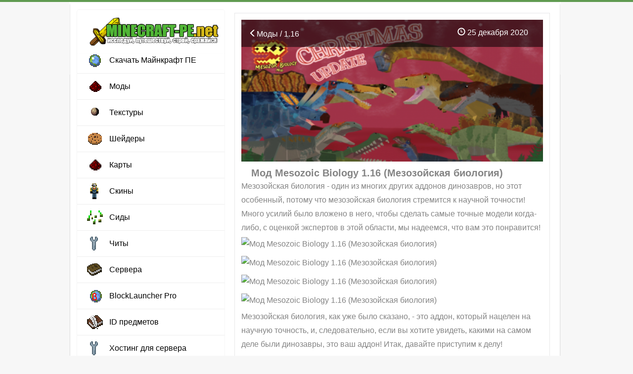

--- FILE ---
content_type: text/html; charset=utf-8
request_url: https://minecraft-pe.net/mody/2120-mod-mesozoic-biology-116-mezozoyskaya-biologiya.html
body_size: 4631
content:
<!doctype html>
<html lang="ru" itemscope itemtype="http://schema.org/WebPage">
<head>
<meta charset="utf-8">
<title>Мод Mesozoic Biology 1.16 (Мезозойская биология)</title>
<meta name="description" property="og:description" content="Мезозойская биология - один из многих других аддонов динозавров, но этот особенный, потому что мезозойская биология стремится к научной точности! Много усилий было вложено в него, чтобы сделать самые">
<meta property="og:site_name" content="Minecraft Bedrock (PE)  1.16, 1.15, 1.14, 1.13, 1.12  - моды, карты, текстуры для Майнкрафт на телефон">
<meta property="og:type" content="article">
<meta property="og:title" content="Мод Mesozoic Biology 1.16 (Мезозойская биология)">
<meta property="og:url" content="https://minecraft-pe.net/mody/2120-mod-mesozoic-biology-116-mezozoyskaya-biologiya.html">
<meta property="og:image" content="https://minecraft-pe.net/uploads/posts/2020-12/1608888803_screenshot_198.png">
<meta property="og:description" content="Мезозойская биология - один из многих других аддонов динозавров, но этот особенный, потому что мезозойская биология стремится к научной точности! Много усилий было вложено в него, чтобы сделать самые">

<link rel="canonical" href="https://minecraft-pe.net/mody/2120-mod-mesozoic-biology-116-mezozoyskaya-biologiya.html">
<meta property="og:image" content="https://minecraft-pe.net/uploads/posts/2020-12/1608888750_mesozoic-biology_1-520x245.png">
<meta name="HandheldFriendly" content="true"><meta name="format-detection" content="telephone=no">
<meta name="google-adsense-account" content="ca-pub-7646372985701702">
<meta name="viewport" content="user-scalable=no, initial-scale=1.0, maximum-scale=1.0, width=device-width"> <meta name="apple-mobile-web-app-capable" content="yes"><meta name="apple-mobile-web-app-status-bar-style" content="default"><meta http-equiv="X-UA-Compatible" content="IE=edge"><meta name="theme-color" content="#2085cc">
<link rel="shortcut icon" href="/templates/Pisces/minecraft-pe/favicon.ico" type="image/x-icon" /><link rel="apple-touch-icon" href="/templates/Pisces/favicon/apple-touch-icon.png" />
<link rel="stylesheet" href="https://maxcdn.bootstrapcdn.com/bootstrap/3.3.7/css/bootstrap.min.css"><link rel="stylesheet" href="/templates/Pisces/style/styles.css?ver=1.1.3:148"><link rel="stylesheet" href="/templates/Pisces/style/material-design-menu.css?ver=1.1:4">
</head>
<body>
<div id="toolbar" class="wwide"><div class="wrapper"><div class="dpad"></div></div>
<div class="shadow">&nbsp;</div>
</div>
<div class="wrapper">
<div class="dpad"></div>
<div class="shadlr"><div class="shadlr">
<div class="container_top">
</div> 
<div class="container">
<div class="vsep">
<div class="vsep">
<div id="midside" class="rcol"><script src="/engine/classes/min/index.php?g=general&amp;v=580e0"></script>
<script type="text/javascript" src="/templates/Pisces/js/social-likes.min.js"></script>
	


     
 </article>

<div id='dle-content'><article class="fullstory">
<div class="fullscreen">
<div style="position: relative">
<div itemprop="associatedMedia">
<span itemscope itemtype="https://schema.org/ImageObject"><img class="article_main-img" itemprop="contentUrl" src="/uploads/posts/2020-12/1608888750_mesozoic-biology_1-520x245.png" alt="Мод Mesozoic Biology 1.16 (Мезозойская биология)"></span></div>
<div class="article-header">
<div class="before-title">
<span class="article_stats article__category">
<a href="https://minecraft-pe.net/mody/"><span class="glyphicon glyphicon-menu-left" aria-hidden="true"></span>Моды / 1.16</a></span>
<span class="article_stats">
<span class="glyphicon glyphicon-time"></span> 25 декабря 2020
<span class="article_stats"></div></div></div> 
<h1 class="article-title" itemprop="headline">Мод Mesozoic Biology 1.16 (Мезозойская биология)</h1>


<div class="dpad">
<div class="maincont">
Мезозойская биология - один из многих других аддонов динозавров, но этот особенный, потому что мезозойская биология стремится к научной точности! Много усилий было вложено в него, чтобы сделать самые точные модели когда-либо, с оценкой экспертов в этой области, мы надеемся, что вам это понравится!<br /><!--dle_image_begin:https://minecraft-pe.net/uploads/posts/2020-12/1608888803_screenshot_198.png|--><img data-src="/uploads/posts/2020-12/1608888803_screenshot_198.png" alt="Мод Mesozoic Biology 1.16 (Мезозойская биология)" title="Мод Mesozoic Biology 1.16 (Мезозойская биология)"  /><!--dle_image_end--><br /><!--dle_image_begin:https://minecraft-pe.net/uploads/posts/2020-12/1608888831_screenshot_199.png|--><img data-src="/uploads/posts/2020-12/1608888831_screenshot_199.png" alt="Мод Mesozoic Biology 1.16 (Мезозойская биология)" title="Мод Mesozoic Biology 1.16 (Мезозойская биология)"  /><!--dle_image_end--><br /><!--dle_image_begin:https://minecraft-pe.net/uploads/posts/2020-12/1608888789_screenshot_200.png|--><img data-src="/uploads/posts/2020-12/1608888789_screenshot_200.png" alt="Мод Mesozoic Biology 1.16 (Мезозойская биология)" title="Мод Mesozoic Biology 1.16 (Мезозойская биология)"  /><!--dle_image_end--><br /><!--dle_image_begin:https://minecraft-pe.net/uploads/posts/2020-12/1608888869_screenshot_201.png|--><img data-src="/uploads/posts/2020-12/1608888869_screenshot_201.png" alt="Мод Mesozoic Biology 1.16 (Мезозойская биология)" title="Мод Mesozoic Biology 1.16 (Мезозойская биология)"  /><!--dle_image_end--><br />Мезозойская биология, как уже было сказано, - это аддон, который нацелен на научную точность, и, следовательно, если вы хотите увидеть, какими на самом деле были динозавры, это ваш аддон! Итак, давайте приступим к делу!<br /><br /><!--sizestart:5--><span style="font-size:18pt;"><!--/sizestart-->Как установить мод<!--sizeend--></span><!--/sizeend--><br /></li><!--dle_li--><li>Загрузите мод формата «.mcpack/.mcaddon».<br /></li><!--dle_li--><li>Откройте файл, этим вы импортируете аддон / текстуру в игру.<br /></li><!--dle_li--><li>Запустите Minecraft Bedrock (PE) и зайдите в настройки мира.<br /></li><!--dle_li--><li>Поставьте для мира импортированные:<br /></li><!--dle_li--><li>— <i>Наборы ресурсов</i>.<br /></li><!--dle_li--><li>— <i>Наборы дополнений</i>.<br /></li><!--dle_li--><li>В каждой из категорий выберите импортированные пакеты ресурсов / аддон.<br /></li><!--dle_li--><li>Во избежание ошибок можно перезапустить игру Minecraft Bedrock (PE).<br /></li><!--dle_li--><li>Далее зайдите в ранее настроенный мир Майнкрафт, дополнение будет работать!<br /><br /><!--sizestart:5--><span style="font-size:18pt;"><!--/sizestart-->Скачать мод Mesozoic Biology<!--sizeend--></span><!--/sizeend--> <br /><!--sizestart:2--><span style="font-size:10pt;"><!--/sizestart--><!--colorstart:#CC9933--><span style="color:#CC9933"><!--/colorstart--><b>Поддерживаемые версии: 1.16 </b><!--colorend--></span><!--/colorend--><!--sizeend--></span><!--/sizeend--><br />Скачать с <a href="https://www.mediafire.com/file/d3fwlu67cpyqrsy/Mesozoic_Biology_Christmas_update_final.mcaddon/file"  target="_blank">Mediafire</a><br>
<div align="center">
<center><div style="pading: -6 -6 -6 -3"><!--noindex--><!--<script async src="https://pagead2.googlesyndication.com/pagead/js/adsbygoogle.js?client=ca-pub-9795049065412041"
     crossorigin="anonymous"></script>
<!-- mine1 --
<ins class="adsbygoogle"
     style="display:block"
     data-ad-client="ca-pub-9795049065412041"
     data-ad-slot="2293043426"
     data-ad-format="auto"
     data-full-width-responsive="true"></ins>
<script>
     (adsbygoogle = window.adsbygoogle || []).push({});
</script>--><!--/noindex--></div></center>
<div class="panel panel-success"> <div class="panel-heading"> <div class="sm-center"><span style="margin:0;font-size:17px;"></span> </div> 

 

</div></div></div> 

</div></div>
<br><center><div class="social-likes">
       <div 
        class="vkontakte" title="Поделиться ссылкой во Вконтакте">Нравится</div><div 
        class="twitter" title="Поделиться ссылкой в Твиттере">Твит</div><div 
        class="plusone" title="Поделиться ссылкой в Гугл-плюсе">Плюсую</div>
    </div></center>
<div align="center">
</div>
<div class="clr"></div>
<div class="stat-post">
<span class="dates"><span title="Просмотров: 977"><span class="glyphicon glyphicon-time"></span> <span itemprop="datePublished">2020-12-25</span></span> <span title="Просмотров: 977"><span class="glyphicon glyphicon-eye-open "></span> 977 
    </div>
    <!-- Put this script tag to the <head> of your page -->
<script type="text/javascript" src="https://vk.com/js/api/openapi.js?167"></script>
<script type="text/javascript">
  VK.init({apiId: 4825398, onlyWidgets: true});
</script>
<!-- Put this div tag to the place, where the Comments block will be -->
<div id="vk_comments"></div>
<script type="text/javascript">
VK.Widgets.Comments("vk_comments", {limit: 10, attach: "graffiti,photo,video,audio"});
</script>
</article> </div>    

<div class="clr"></div>
</div>
<div id="sidebar_l" class="lcol">
<script>document.cookie = 'resolution=' + Math.max(screen.width, screen.height) + '; path=/';</script>
<header>
<section class="material-design-hamburger" id="sidebar-toggle">
<button class="material-design-hamburger__icon">
<span class="material-design-hamburger__layer"></span>
</button>
</section>
<a href="/" class="header__logo"><img src="/templates/Pisces/minecraft-pe/logotype2.png"></a>
<div id="sidebar">
<div id="sidebar-background"></div>
<div id="swipe-area"></div>
<ul>

<li><a href="/minecraft_pe/" class="icon icon-download" title="Скачать Майнкрафт ПЕ на телефон бесплатно">Скачать Майнкрафт ПЕ</a></li>
<li><a href="/mody/" class="icon icon-mods" title="Моды для Minecraft PE">Моды</a></li>
<li><a href="/tekstury/" class="icon icon-textures" title="Текстуры для Minecraft PE">Текстуры</a></li>
<li><a href="/sheydery/" class="icon icon-shaders" title="Шейдеры для Minecraft PE">Шейдеры</a></li>
<li><a href="/karty/" class="icon icon-mods" title="Карты для Minecraft PE">Карты</a></li>
<li><a href="/skiny/" class="icon icon-skins" title="Cкины для Minecraft PE">Cкины</a></li>
<li><a href="/sidy/" class="icon icon-seeds" title="Сиды для Minecraft PE">Сиды</a></li>
<li><a href="/chity/" class="icon icon-soft" title="Читы для Minecraft PE">Читы</a></li>
<li><a href="/servera-minecraft-pe/" class="icon icon-guides" title="Сервера для Minecraft PE">Сервера</a></li>
<li><a href="/mody/649-skachat-blocklauncher-pro-android-maynkraft.html" class="icon icon-download-build" title="BlockLauncher Pro">BlockLauncher Pro</a></li>
<li><a href="/gaydy-i-obucheniya/648-id-predmetov-v-minecraft-pe-11-10-0170.html" class="icon icon-news" title="ID предметов Minecraft PE">ID предметов</a></li>
<li><a href="https://24serv.pro/" target="_blank" class="icon icon-soft" title="Хостинг для сервера - 24Serv">Хостинг для сервера</a></li>
</ul>
</div>
   
</header> 
<div class='top_adv'>
<!--<script async src="https://pagead2.googlesyndication.com/pagead/js/adsbygoogle.js?client=ca-pub-9795049065412041"
     crossorigin="anonymous"></script>
<ins class="adsbygoogle"
     style="display:block; text-align:center;"
     data-ad-layout="in-article"
     data-ad-format="fluid"
     data-ad-client="ca-pub-9795049065412041"
     data-ad-slot="5683006987"></ins>
<script>
     (adsbygoogle = window.adsbygoogle || []).push({});
</script>-->
<div class="top_news_menu">    
<div class="title_block"><h4>Популярное</h4></div>
<div class="top_news_block">

</div>
</div>
</div>
</div>  
<div class="clr"></div>
</div>
</div> 

</div>
</div></div>
<div class="foot_br"></div>
</div>
<div id="footmenu" class="wwide"><div class="wrapper"><div class="dpad">
<ul class="reset"><li><li><li><a href="/svyaz-s-nami.html" target="_blank" rel="">Написать нам</a></li>
</div></div></div>
<div id="footer" class="wwide">
<div class="wrapper">
<style>.admin_in_soc {}.admin_in_soc img {padding:0px 10px}</style>
<div style="display:none;position:absolute;left:-10000px;">

</div>
<div id="footer_d">
<span>
<center><a href="/">Minecraft-PE.net</a> © 2016-2023</center>
</span>
</div>
<div class="description_footer" style="padding:10px">На нашем игровом портале о популярной мобильной игре Minecraft Pocket Edition (Minecraft Bedrock) вы найдёте моды, текстуры, карты, шейдеры, скины, сиды, а так-же можно скачать Майнкрафт на телефон 1.6, 1.5, 1.4 и 1.2!</div>

<!-- Yandex.Metrika counter --> <script type="text/javascript" > (function(m,e,t,r,i,k,a){m[i]=m[i]||function(){(m[i].a=m[i].a||[]).push(arguments)}; m[i].l=1*new Date();k=e.createElement(t),a=e.getElementsByTagName(t)[0],k.async=1,k.src=r,a.parentNode.insertBefore(k,a)}) (window, document, "script", "https://mc.yandex.ru/metrika/tag.js", "ym"); ym(88549460, "init", { clickmap:true, trackLinks:true, accurateTrackBounce:true }); </script> <noscript><div><img src="https://mc.yandex.ru/watch/88549460" style="position:absolute; left:-9999px;" alt="" /></div></noscript> <!-- /Yandex.Metrika counter -->

<div class="clr"></div>
</div>
<script src="/templates/Pisces/js/jquery-2.1.4.min.js"></script>

<script src="/engine/classes/min/index.php?g=general3&amp;v=99712"></script>
<script src="/engine/classes/min/index.php?f=engine/classes/js/jqueryui3.js,engine/classes/js/dle_js.js,engine/classes/js/lazyload.js,engine/classes/masha/masha.js&amp;v=99712" defer></script> 
  
<script src="/templates/Pisces/js/main.js?v1"></script><script src="/templates/Pisces/js/main_tabs.js?v1"></script>

</body>
</html>

--- FILE ---
content_type: text/css
request_url: https://minecraft-pe.net/templates/Pisces/style/styles.css?ver=1.1.3:148
body_size: 12703
content:
@import 'social-likes_flat.css'; @media screen and (min-width: 990px) {.container_top{background: #fff;
    width: 994px;
    height: 147px;
    text-align: center;
}
}

@media screen and (max-width: 990px) {.container_top{display:none}}

html {-webkit-font-smoothing:antialiased}
html,body,div,ul,ol,li,dl,dt,dd,h1,h2,h3,h4,h5,h6,pre,form,p,fieldset,input{margin:0;padding:0}

::-moz-selection { background: #000; color: #fff; }
.header__logo img{max-width:100%;max-height:100%}
body{
  background: #f7f7f7}

h1,h2,h4,h5{line-height:normal}
h1{font-size:1.6em;padding: 0 10px;font-size: 20px;line-height: 1.3;font-weight: 600}
h2.btl{font-size:1.5em}

@media screen and (max-width: 760px) {.maincont h2{font-size:1.50em;line-height:1.5em;margin: 0} }
div.post_image img {border: 0px;border-radius:50%}
.short h2{font-size:1.3em}
h2{font-size:1.5em}
h3{font-size:1.3em}
h4{font-size:1.7em}
h5{font-size:1em}
a{color:#609b51;text-decoration:none}
a:hover{text-decoration:underline}
a img{border:0 none}
.btn-link-share {font-weight: 400;color: #175D9A;border-radius: 0;}
.btn-link-share:hover {color:#23527c;text-decoration:none;}
textarea{resize:vertical}
@media screen and (min-width: 760px) {input,textarea,select,button,body{font:14px/19px Arial,Helvetica,sans-serif} }
@media screen and (max-width: 760px) {input,textarea,select,button,body{font:16px/19px Arial,Helvetica,sans-serif} }
@media screen and (max-width: 768px) {.file_rating {text-align: center;line-height:1.5;border-radius:2px;margin:10px 0px 10px 0px;padding:3px;border-radius:4px;color:#aaa;background-color:#f0f0f0;} }
@media screen and (min-width: 768px) {.file_rating {display:none}}
input,textarea,button,a{outline:none}
select{display:block;width:100%;height:34px;padding:6px 12px;font-size:14px;line-height:1.42857143;color:#555;background-color:#fff;background-image:none;border:1px solid #ccc;border-radius:0 4px 4px 0;-webkit-box-shadow:inset 0 1px 1px rgba(0,0,0,.075);box-shadow:inset 0 1px 1px rgba(0,0,0,.075);-webkit-transition:border-color ease-in-out .15s,-webkit-box-shadow ease-in-out .15s;-o-transition:border-color ease-in-out .15s,box-shadow ease-in-out .15s;transition:border-color ease-in-out .15s,box-shadow ease-in-out .15s}
p{margin-bottom:.4em}
hr{border:0 none;border-top:1px solid #cecece;height:1px}

.full-view {float:right}
@media screen and (max-width: 990px) {
.stat-post {line-height:44px;border-top:1px solid #ccc;margin:0 10px}
.post-info {padding:5px;color: #6D6D6D ;}
}

@media screen and (min-width: 990px) {
.stat-post {line-height:44px;height:44px;margin-left:300px;border-top:1px solid #ccc}
.post-info {padding:5px 0;height:130px;overflow:hidden;color:#6D6D6D ;}
}
.btl a{color:#747474}

.pagination>li>a, .pagination>li>span {
    position: relative;
    float: left;
    padding: 6px 12px;
    margin-left: -1px;
    line-height: 1.42857143;
    color: #609b51;
    text-decoration: none;
    background-color: #fff;
    border: 1px solid #ddd;
}

ul{margin:0;list-style:disc outside}
ol{list-style:decimal}
.reset,.reset li{list-style:none;padding:0;margin:0}
.clr{clear:both}
.thide,.htmenu span{overflow:hidden;display:block;height:0;line-height:normal}
table.userstop,table.pm,table.tableform,table.calendar{border-collapse:collapse;border-spacing:0}
.lcol,.rcol,form{display:inline}
.lcol{float:left}
.rcol{float:right}
.small{font-size:.9em}
.headlinks ul li a,.menubar ul a,.lmenu li a,#topmenu a,#popular ul li a,.navigation a,.argmore a,.addcombtn,.reply a{text-decoration:none!important}
.btn_reglog,.radial,.fbutton,.headlinks ul a,#loading-layer,.navigation a,#dropmenudiv{-webkit-border-radius:6px;-moz-border-radius:6px;border-radius:6px}
.wrapper{max-width:1000px;width:auto;text-align:left;margin:0 auto}
.wwide{width:100%}
.wrapper,.wwide{width:auto}
@media screen and (min-width: 760px) {.ads_adpd {display:block;text-align:center}
    .ads_min {display:none}
    .inf-menu {display:none}
    }
    @media screen and (max-width: 760px) {.ads_min {display:block;text-align:center}
    .ads_adpd {display:none}
    .inf-menu {height: 50px;}
    }

@media screen and (min-width: 100px) {#toolbar{height:50px;position:relative} }
@media screen and (min-width: 760px) {#toolbar{height:0px;position:relative} }
@media screen and (min-width: 1024px) {#toolbar{height:0px;position:relative} }
@media screen and (min-width: 760px) {body{border-top:4px solid #609b51} }
.shadow{font:1px/1px sans-serif;height:11px;width:100%;position:absolute;left:0}

.shadlr{width:100%}
@media screen and (min-width: 990px) {.container{overflow: hidden;position: relative;margin:0;width:auto;top: -145px;
    left: 2px;    -webkit-border-radius: 2px;
    border-radius: 2px;
    -webkit-box-shadow: 0 0 2px rgba(0,0,0,0.12),0 2px 2px rgba(0,0,0,0.26);
    box-shadow: 0 0 2px rgba(0,0,0,0.12),0 2px 2px rgba(0,0,0,0.26);}}
@media screen and (min-width: 1024px) {.container{overflow: hidden;position: relative;margin:0;padding:0;width:990px}}
@media screen and (max-width: 760px) {.container{overflow: hidden;margin:0;padding:0}}
.vsep .vsep{width:100%;background:#fff;padding:0}
@media screen and (min-width: 760px) {#sidebar_l{width:320px;margin:-7px 0 0 -320px}.vsep{padding-left:312px;background:#fff}}
@media screen and (max-width: 760px) {#midside{width:100%}}
@media screen and (min-width: 760px) {#midside{width:100%}}
.block{margin:0 0 0 7px;width:275px}
.block .dtop,.block .dbtm,.blocklite .dbtm{height:19px;background:#fff url(../images/block.png) no-repeat -550px 100%;font:1px/1px sans-serif}
.block .dtop{height:15px;background-position:0 0}
.block .dcont{padding:0 9px;background:#fff url(../images/block.png) repeat-y -275px 0}
.block .dcont .dpad{padding-bottom:6px}
.block .btl h4{margin-top:5px;float:left;text-transform:uppercase;font-size:1.15em;color:#368fde}
.block .btl{background:url(../images/btlblocks.png) repeat-x 0 100%;padding:0 15px;height:31px;border-bottom:2px solid #368fde}
.blocklite{padding-top:14px;background: #609b51 url(../images/blocklite.png) no-repeat;margin:0 0 15px 15px;width:259px}
.blocklite .dbtm{height:14px;background:url(../images/blocklite.png) no-repeat -259px 100%}
.blocklite .btl{margin-bottom:13px;text-transform:uppercase;font-size:1.15em;color:#6b7a81}

@media screen and (min-width: 760px){#footmenu{text-align:center;border-top:3px solid #609b51;background:#ECECEC}#footmenu .dpad{height:44px;text-align:center}#footmenu .shadow{top:-11px}#footmenu ul,#footmenu ul li,#footmenu ul a{display:inline-block}#footmenu ul{margin:9px 0 0 -10px}#footmenu ul a{color:#3f4b51;padding:0 9px 0 10px;line-height:25px;height:26px}#footmenu ul a:hover{color:#398dd8}}@media screen and (max-width: 760px){#footmenu{text-align:center;border-top:4px solid #609b51;border-bottom:1px solid #609b51;background:#609b51}#footmenu .dpad{height:44px;text-align:center}#footmenu .shadow{top:-11px}#footmenu ul,#footmenu ul li,#footmenu ul a{display:inline-block}#footmenu ul{margin:9px 0 0 -10px}#footmenu ul a{color:#C0E6A4;padding:0 9px 0 10px;font-size:small;line-height:25px;height:26px}#footmenu ul a:hover{color:#ccc}.foot_br{height:20px}}@media screen and (min-width: 760px){.foot_br{height:20px}.footer__social ul{display:none}#footer_d{display:none}}@media screen and (max-width: 760px){#footer{background:#609b51;padding:0}#footer a{color:#fff}}@media screen and (max-width: 980px){#footer{padding:0}}@media screen and (min-width: 760px){#footer{background:#F1F1F1;padding:7px 0 0}}.footer__social li{padding:0 2px;display:inline;width:100%}.online{display:inline-block;width:100%}.footer__social{padding:0;height:35px}.footer__navigation,.footer__social{display:inline-block}ol,ul{margin-top:0;margin-bottom:10px}.footer__social img{height:100%}.img-rounded{border-radius:6px}img{vertical-align:middle;border:0}#footer_d{overflow:hidden;width:100%;color:#fff;padding:20px 0}@media screen and (max-width: 768px){#footer_d{background:rgba(0,0,0,.1)}}@media screen and (max-width: 760px){.send_admin a{color:#BBE6A4;font-size:small;display:block}.send_admin{color:#FDFDFD;font-size:small;display:block}}@media screen and (min-width: 760px){.send_admin a{color:#AAA;font-size:small;display:block}.send_admin{color:#296E12;font-size:small;display:block}}

.attachment-name {
    font-weight: 700;
}

.supportedversions {
    padding: 20px;
    background: #f2f2f2;
     border-radius: 5px;
}

@media screen and (min-width: 761px)
.supportedversions {
    border-radius: 5px;
}
@media screen and (min-width: 1030px)
.supportedversions {
    margin: 15px 0;
}

.supportedversions-list div {
    font-weight: 700;
    margin: 10px 5px 0 0;
    text-align: center;
    padding: 5px;
    background: #459653;
    border-radius: 4px;
    color: #fff;
}

.supportedversions-list {
    display: -webkit-box;
    display: -ms-flexbox;
    display: flex;
    -ms-flex-wrap: wrap;
    flex-wrap: wrap;
}

.supportedversions-title {
    font-weight: 700;
    font-size: 18px;
    color: #000;
}

.fbutton:hover{background-position:0 10px}
.fbutton{-moz-box-shadow:0 1px 4px -3px #000;-webkit-box-shadow:0 1px 4px -3px #000;box-shadow:0 1px 4px -3px #000}
button.fbutton span{cursor:pointer;display:block;padding-top:2px}
#votes .btl{border:0 none}
#votes .btl h4{color:#96c}
.vtitle{margin-bottom:12px;padding:12px 15px;color:#fff;background:#96c url(../images/vtitle.png) repeat-x}
.vresult{margin-top:3px;font-size:11px;color:#909ca3;float:right;width:91px;height:20px;padding:0;background:url(../images/vresult.png) no-repeat 100% 0!important}
.vresult span{padding:0 20px 5px 0;display:block}
.vote,#dle-poll-list div{clear:both;padding:2px 0 2px 2px}
.vote input,#dle-poll-list div input{float:left;margin:0;padding:0;width:14px;height:14px;margin-right:4px}

        @media screen and (min-width: 760px) {
#footmenu{text-align:center;border-top: 3px solid #609b51;background:#609b51}
#footmenu .dpad{height:44px;text-align:center}
#footmenu .shadow{top:-11px}
#footmenu ul,#footmenu ul li,#footmenu ul a{display:inline-block}
#footmenu ul{margin:9px 0 0 -10px}
#footmenu ul a{color:#3f4b51;padding:0 9px 0 10px;line-height:25px;height:26px}
#footmenu ul a:hover{color:#398dd8}
}
@media screen and (max-width: 760px) {
#footmenu {
    text-align: center;
    border-top: 4px solid #609b51;
    border-bottom: 1px solid #609b51;
    background: #609b51 ;
}
#footmenu .dpad{height:44px;text-align:center}
#footmenu ul,#footmenu ul li,#footmenu ul a{display:inline-block}
#footmenu ul{margin:9px 0 0 -10px}
#footmenu ul a{color: #A3C3E6;padding: 0 9px 0 10px;font-size: small;line-height:25px;height:26px}
#footmenu ul a:hover{color:#ccc}
}
@media screen and (max-width: 760px) {.foot_br {height:20px;}}  
@media screen and (min-width: 760px) {
.foot_br {height:20px;}
#footer_d {display:none}
}
@media screen and (max-width: 760px) {#footer{background:#366A8C;padding:0px 0 0px}#footer a{color:#fff} }
@media screen and (max-width: 980px) {#footer{padding:0px 0 0px}}
@media screen and (min-width: 760px) {#footer{background:#F1F1F1;padding:7px 0 0px} }
.footer__social li {display: inline;width: 100%;}
.online {display:inline-block;width: 100%;}
.footer__social {padding: 0;height: 35px;}
.footer__navigation, .footer__social {display: inline-block;}
ol, ul {margin-top: 0;margin-bottom: 10px;}
.footer__social img {height: 100%;}
.img-rounded {border-radius: 6px;}
img {vertical-align: middle;}
img {border: 0;}
#footer_d {overflow: hidden;width: 100%;color:#fff;padding: 20px 0;}
@media screen and (max-width: 768px) {
#footer_d {background: rgba(0,0,0,.1);}}
      @media screen and (max-width: 760px) {.send_admin a{color: #A3C3E6;font-size: small;display: block} }
      @media screen and (min-width: 760px) {.send_admin a{color: #AAAAAA;font-size: small;display: block} }
 
.copyright{color:#6b7a81;float:left}
.copyright a{color:#6b7a81}
.nav>li>a:focus, .nav>li>a:hover {
    text-decoration: none;
    color:#fff;
    background-color: #175D9A  ;
}
    .nav .open>a, .nav .open>a:focus, .nav .open>a:hover {
    background-color: #175D9A ;
    border-color: #175D9A ;
}
@media screen and (max-width: 760px) {

header a {color:#FFFFFF}
header a:hover {color:#FFFFFF;text-decoration:none}
header a:active {color:#FFFFFF}

summary {font-weight: bold;font-size:19px;padding: 4px 7px;border-bottom: 3px solid #609b51;cursor: pointer;-moz-user-select: none;-webkit-user-select: none;-ms-user-select: none;outline: 0;}    
details > .details_content {margin-top: 0;padding: 0px 10px;font-size:15px;}
.fullviews {display: block;width: 22px;height: 22px;float: right;}
.views {width: 120px;line-height: 40px;float: left;padding-left:20px;}
.stat-post {line-height:44px;border-top:1px solid #ccc;margin:0 10px;height:44px}
    .post-info {padding: 5px;color: #6D6D6D ;}
@media(min-width: 768px) {.fullstory{background:#fff;padding:13px;font-size: 16px;line-height: 1.6em;color: #666;font-weight: 300;}}
@media(max-width: 768px) {.fullstory{background:#fff;padding:0px;font-size: 16px;line-height: 1.6em;color: #666;font-weight: 300;}}
    .hreflogin a {color: #ff0000}
.comment-add_text {padding: 6px;border: 1px solid #ddd;border-radius: 4px;}
.btn-link {color:#432;text-decoration:none;}
.btn-link:hover {color:#432;text-decoration:none;}
.btn-link:active {color:#950E19;text-decoration:none;}
.fullshare {display: block;width: 0px;height: 22px;float: right;}
.dropdown-menu {padding:7px;margin:0px;opacity: 1em;}
.file_rating_full {text-align: center;line-height:1.5;border-radius:2px;margin:10px;padding:3px;border-radius:4px;color:#aaa;background-color:#f0f0f0;}
@media(max-width: 768px) {.file_rating_fulltop {text-align: center;line-height:1.5;border-radius:2px;margin:10px;padding:3px;border-radius:4px;color:#aaa;background-color:#f0f0f0;}}
@media(min-width: 768px) {.file_rating_fulltop {display:none}}
</style>
<style>

.base{background:#fff;margin-bottom:30px}
}
@media screen and (min-width: 768px) {
.base{margin:15px 15px 30px 15px}
}
@media screen and (min-width: 900px) {
.base{margin: 0px 13px;}
}

.small_decript_text {font-size:14px}    
hr{border:0 none;border-top:1px solid #cecece;margin-bottom:10px;height:1px}

summary {font-weight: bold;font-size:19px;padding: 4px 7px;border-bottom: 3px solid #337ab7;cursor: pointer;-moz-user-select: none;-webkit-user-select: none;-ms-user-select: none;outline: 0;}    
details > .details_content {margin-top: 0;padding: 0px 10px;font-size:15px;}
.fullviews {display: block;width: 0px;height: 0px;float: right;}
.views {width: 120px;line-height: 40px;float: left;padding-left:20px;}
.stat-post {line-height:44px;border-top:1px solid #ccc;margin:0 10px;height:44px}
    .post-info {padding: 5px;color: #6D6D6D ;}
@media(min-width: 768px) {.fullstory{background:#fff;padding:13px;font-size: 16px;line-height: 1.8em;color: #848484;font-weight: 300;border: 1px solid #e7e7e8;margin:20px;}}
@media(max-width: 768px) {.fullstory{background:#fff;font-size: 18px;line-height:23.2em;color:#848484;font-weight:300;font: 400 16px/24px Roboto,sans-serif}}
    .hreflogin a {color: #ff0000}
    .maincont p {padding:10px}
.comment-add_text {padding: 6px;border: 1px solid #ddd;border-radius: 4px;}
.btn-link {color:#432;text-decoration:none;}
.btn-link:hover {color:#432;text-decoration:none;}
.btn-link:active {color:#950E19;text-decoration:none;}
.fullshare {display: block;width: 0px;height: 22px;float: right;}
.dropdown-menu {padding:7px;margin:0px;opacity: 1em;}
.file_rating_full {text-align: center;line-height:1.5;border-radius:2px;margin:10px;padding:3px;border-radius:4px;color:#aaa;background-color:#f0f0f0;}
@media(max-width: 768px) {.file_rating_fulltop {text-align: center;line-height:1.5;border-radius:2px;margin:10px;padding:3px;border-radius:4px;color:#aaa;background-color:#f0f0f0;}}
@media(min-width: 768px) {.file_rating_fulltop {display:none}}
</style>
<style>
.adsense_planet-mcpe { width: 320px; height: 100px; }
@media(min-width: 500px) { .adsense_planet-mcpe { width: 468px; height: 60px;} }
@media(min-width: 800px) { .adsense_planet-mcpe { width: 640px; height: 90px;} }

.fullviews { display: block;width: 22px; height: 22px; float: right;}
.views { color:#777777; width: 100px; line-height: 40px; float: left;padding-left:7px;}
.dates { color:#777777; width: 175px; line-height: 40px; float: left;padding-left:5px;}
.comments a {color:#000;text-decoration:none}
.base .btl{color: #bfbfbf;font-size: 19px;line-height: 1.5;font-weight: 600;}
.bhinfo{height:21px;padding-bottom:10px;border-bottom:1px solid #dbe8ed;margin-bottom:10px}
.baseinfo{padding:0 8px 0 18px;font:.9em/21px sans-serif;color:#6c838e;float:left;height:21px;background:#f1f5f7 url(../) no-repeat 5px 50%}
.bhinfo,.bhinfo ul,.bhinfo ul li{height:19px}
.bhinfo ul,.bhinfo ul li{float:left}
.ratebox{float:right;width:115px;height:19px;text-align:center;padding-top:2px;background:#f1f5f7 url(../images/ratebox.png)}
.ratebox .rate{text-align:left;width:85px;height:17px;margin:0 auto;overflow:hidden}
.ratebox .rates{text-align:left;width:85px;height:17px;margin:0 auto;overflow:hidden}
.ratebox2{float:right}
.ratebox3{float:right}
.ratebox ul,.ratebox ul li{float:left}
.ratebox2 ul,.ratebox2 ul li{float:left}
.ratebox3 ul,.ratebox3 ul li{float:left}
@media screen and (max-width: 900px) {.dshort{margin:0px}}
@media screen and (min-width: 900px) {.dshort{margin:0 00px}}
@media screen and (max-width: 900px) {.dpad{margin:0 10px}}
@media screen and (min-width: 900px) {.dpad{margin:0px}}
@media screen and (min-width: 760px) {.maincont img{width:auto;max-width:100%;padding:5px 0px}}
@media screen and (min-width: 900px) {.maincont img{width:auto;max-width:100%}}
@media screen and (max-width: 760px) {.maincont img{overflow:hidden;padding-bottom:5px;padding-top:5px;width:auto;max-width:100%}.maincont {line-height:1.5em;}}
@media screen and (max-width: 760px) {.gif_top img{overflow:hidden;padding-bottom:5px;padding-top:5px;width:auto;max-width:100%}}
@media screen and (min-width: 900px) {.mainstory img{width:300px;height:170px}}
@media screen and (min-width: 760px) {.mainstory img{padding-top:0px}}
@media screen and (min-width: 900px) {.mainstory img{padding-right:10px;padding-top:10px;padding-bottom:10px}}
@media screen and (max-width: 900px) {.mainstory img{width:auto;width:100%;padding-bottom:0px}}
@media screen and (max-width: 760px) {.mainstory img{overflow:hidden;padding-bottom:10px;padding-top:0px;width:auto;width:100%}.mainstory {line-height:1.35em;}}
.mlink{font-size:.9em;overflow:hidden;height:40px;line-height:40px;background:#E0E0E0;background-size:100%;background-image:-webkit-gradient(linear,50% 0%,50% 100%,color-stop(0%,#fdfdfd),color-stop(100%,#E0E0E0));background-image:-webkit-linear-gradient(top,#fdfdfd,#E0E0E0);background-image:-moz-linear-gradient(top,#fdfdfd,#E0E0E0);background-image:-o-linear-gradient(top,#fdfdfd,#E0E0E0);background-image:linear-gradient(top,#fdfdfd,#E0E0E0);text-shadow:0 1px #fff;border-top:1px solid #CDCDCD;color:#636363;font-weight:600}
.fullviews a,.argmore a b{height:40px;border-left:1px solid #cecece}
.fullviews a{float:right;margin:0;line-height:40px;color:#000;background:#D7D7D7;background-size:100%;background-image:-webkit-gradient(linear,50% 0%,50% 100%,color-stop(0%,#fdfdfd),color-stop(100%,#D7D7D7));background-image:-webkit-linear-gradient(top,#fdfdfd,#D7D7D7);background-image:-moz-linear-gradient(top,#fdfdfd,#D7D7D7);background-image:-o-linear-gradient(top,#fdfdfd,#D7D7D7);background-image:linear-gradient(top,#fdfdfd,#D7D7D7);text-shadow:0 1px #fff}
.fullviews a b{cursor:pointer;float:left;padding:0 15px 0 11px;background-color:transparent;background-position:100% -28px;background:#D7D7D7;background-size:100%;background-image:-webkit-gradient(linear,50% 0%,50% 100%,color-stop(0%,#fdfdfd),color-stop(100%,#D7D7D7));background-image:-webkit-linear-gradient(top,#fdfdfd,#D7D7D7);background-image:-moz-linear-gradient(top,#fdfdfd,#D7D7D7);background-image:-o-linear-gradient(top,#fdfdfd,#D7D7D7);background-image:linear-gradient(top,#fdfdfd,#D7D7D7);text-shadow:0 1px #fff}
.fullviews a:hover{background-position:0 -56px;background:#E3E3E3;background-size:100%;background-image:-webkit-gradient(linear,50% 0%,50% 100%,color-stop(0%,#fdfdfd),color-stop(100%,#D7D7D7));background-image:-webkit-linear-gradient(top,#fdfdfd,#D7D7D7);background-image:-moz-linear-gradient(top,#fdfdfd,#D7D7D7);background-image:-o-linear-gradient(top,#fdfdfd,#D7D7D7);background-image:linear-gradient(top,#fdfdfd,#D7D7D7);text-shadow:0 1px #fff}
.fullviews a:hover b{background-position:100% -84px;background:#D7D7D7;background-size:100%;background-image:-webkit-gradient(linear,50% 0%,50% 100%,color-stop(0%,#fdfdfd),color-stop(100%,#D7D7D7));background-image:-webkit-linear-gradient(top,#fdfdfd,#D7D7D7);background-image:-moz-linear-gradient(top,#fdfdfd,#D7D7D7);background-image:-o-linear-gradient(top,#fdfdfd,#D7D7D7);background-image:linear-gradient(top,#fdfdfd,#D7D7D7);text-shadow:0 1px #fff}
.editdate,.basetags{font-size:.9em;text-align:right;color:#6c838e}
.basetags{padding-top:10px;text-align:left;border-top:1px solid #dbe8ed}

@keyframes modal_show {
from{transform:translateY(-50px);opacity:.3;animation-timing-function:ease}
}
@keyframes modal_hide {
from{margin-top:0;opacity:1;animation-timing-function:ease}
to{margin-top:-50px;opacity:.3}
}
@keyframes show_cwp {
0%{opacity:0}
100%{opacity:1}
}
@keyframes hide_cwp {
0%{opacity:1}
100%{opacity:0}
}
@media screen and (min-width:760px) {
.comment{padding:13px 20px}
.b-block-comments{font-size:16px}
}
@media screen and (max-width:760px) {
.b-block-comments{font-size:15px}
}
@media screen and (max-width:460px) {
.b-block-comments{font-size:14px}
#comment-act{width:90%}
}
#no_comments{text-align:center;display:block;padding:20px}
#reply_cancel{display:none;margin-left:20px}
.answer_name{color:grey;font-size:.8em;font-style:italic}
.comment-acts-addit>button{margin-top:20px;margin-bottom:5px}
/*Кнопки добавления комментариев*/
.btn{border-radius:3px}
.btn-success{color:#fff;background-color:#5cb85c;border-color:#4cae4c}
.btn{display:inline-block;padding:6px 12px;margin-bottom:0;font-size:14px;font-weight:400;line-height:1.42857143;text-align:center;white-space:nowrap;vertical-align:middle;-ms-touch-action:manipulation;touch-action:manipulation;cursor:pointer;-webkit-user-select:none;-moz-user-select:none;-ms-user-select:none;user-select:none;background-image:none;border:1px solid transparent;border-radius:4px}
.bbcodes{border-radius:3px;color:#fff;background-color:#5cb85c;border-color:#4cae4c;display:inline-block;padding:6px 12px;margin-bottom:0;font-size:14px;font-weight:400;line-height:1.42857143;text-align:center;white-space:nowrap;vertical-align:middle;-ms-touch-action:manipulation;touch-action:manipulation;cursor:pointer;-webkit-user-select:none;-moz-user-select:none;-ms-user-select:none;user-select:none;background-image:none;border:1px solid transparent;border-radius:4px}
.bbcodes-falce{color:#000;background-color:#fff;border:1px solid #cecece;display:inline-block;padding:6px 12px;margin-bottom:0;font-size:14px;font-weight:400;line-height:1.42857143;text-align:center;white-space:nowrap;vertical-align:middle;-ms-touch-action:manipulation;touch-action:manipulation;cursor:pointer;-webkit-user-select:none;-moz-user-select:none;-ms-user-select:none;user-select:none;background-image:none;border-radius:4px}

@media screen and (min-width: 768px) {
.related {margin-left: 15px;margin-right: 5px;}
.relatedstory img {  padding-right: 10px;padding-top: 10px;padding-left: 10px;padding-bottom: 10px;}
.relstory {padding:10px;line-height: 1.5em}
}
@media screen and (max-width: 768px) {
.related {margin-left: 0;margin-right: 0;margin-bottom:10px}
.relatedstory img { width:auto;max-width:100%; padding-right: 4px;padding-top: 4px;padding-left: 4px;padding-bottom: 4px;}
.relstory {padding:10px;font-size: 14px;line-height: 1.8em}
}
.related .dtop {height: 25px;margin-left: 20px}
.related .dtop span{background-color:#fff;border-radius: 5px 5px 0px 0px;border:1px solid #ccc;height:40px;float:center;background-position:100% -37px;font-size:.9em;color:#000;line-height:36px}
.related .dtop span b{padding:0 15px}
.related ul li{background:url(../images/reldot.png) no-repeat 7px 7px;padding:1px 0 0 15px;margin-bottom:1px}
.error{border:1px solid #6d4595;border-width:1px 0;color:#EAD6D6;padding:10px 15px 10px 60px;font-style:italic;background:#A60D0D url(../images/error.gif) 5px 4px no-repeat}
.error a{color:#fff}
.pheading{overflow:hidden;padding:19px}
.pheading h2{color:#432;font-size:1.7em;text-align:center;font-weight:400}
.lcol{margin-right:10px}
.pheading h2 span{color:#3f4b51}
.pheading .ratebox{width:141px;padding:3px 0 1px;padding-right:6px;background:#f1f5f7 url(../images/ratebox2.png) no-repeat}
.pheading .ratebox .rate,.pheading .ratebox span{float:right}
.pheading .ratebox span{padding-right:5px;font-size:.9em;color:#a2b2ba}
.heading{color:#96c;margin-bottom:.3em}
@media screen and (max-width: 760px) {
.basecont{padding-left:5px;padding-top:10px}
}
@media screen and (min-width: 760px) {
.basecont{padding-left:20px;padding-top:15px}
}
@media screen and (max-width: 980px) {
.description_skin{display:none}
.description_footer{display:none}
}
.addcombtn{text-align:center;font:1.15em/30px sans-serif;color:#fff;float:left;height:31px;width:181px;padding-right:27px;background:#428cda url(../images/addcombtn.png) no-repeat}
.addcombtn:hover{background-position:0 -31px}
.bcomment{border-bottom:1px solid #dadada;background:url(../images/speedbar.png) repeat-x 0 100%;padding-bottom:15px}
.bcomment .dcont,.bcomment .dtop{padding:0 10px}
.bcomment .dcont{padding-top:10px}
.bcomment .dtop .lcol{width:40px;padding:0 15px;margin-left:-30px}
.bcomment .dtop .lcol span{margin-top:12px;float:left;width:40px;height:40px;overflow:hidden}
.bcomment .dtop .lcol span img{width:40px}
@media screen and (max-width: 420px) {
.bcomment .dtop .rcol{font-size:.9em;color:#90a7b2;width:77%;margin-top:-15px}
}
@media screen and (min-width: 420px) {
.bcomment .dtop .rcol{font-size:.9em;color:#90a7b2;width:88%;margin-top:-15px}
}
.bcomment .dtop .rcol ul{margin-top:12px;padding-top:4px;height:36px;float:left;margin-right:15px}
.cmsep{padding-left:19px;background:url(../images/cmsep.png) no-repeat 0 50%}
.reply a,.reply a b{height:30px;background:#2b88d5 url(../images/reply.png) no-repeat;background-position:2px 3px}
.reply a{float:right;margin-top:21px;color:#fff;border-radius:4px;line-height:27px}
.reply a b{cursor:pointer;float:left;padding:0 15px;background-color:transparent;background-position:100% -28px}
.reply a:hover{background-position:2px 3px}
.reply a:hover b{background-position:100% -84px}
div.cominfo{position:relative;border-bottom:1px solid #fff;color:#e4e6e6;margin-right:10px;margin-left:5px;font-size:.9em;height:29px;background:#3f4b51 url(../images/cominfo.png) repeat-x}
div.cominfo .thide{width:13px;padding-top:8px;position:absolute;left:29px;top:-7px;background:url(../images/comarrow.png) no-repeat}
div.cominfo .dpad{overflow:hidden}
.comedit,.selectmass{display:inline}
.comedit ul li,.selectmass input{margin:6px 0 0 8px}
.comedit ul li{float:left}
.comedit ul li a{color:#fff}
.selectmass input{vertical-align:middle}
.signature{color:#93918d}
ul.cominfo,ul.cominfo li{float:left}
ul.cominfo{margin:6px 0 0 -8px}
ul.cominfo li{border-left:1px solid #73858e;margin:0 7px 0 0;padding-left:7px}
.infoblock{background-color:#f1f5f7;padding:15px;margin-bottom:25px}
.pollvotelist{width:70%;text-align:left}
.pollvotelist input{margin-right:5px}
.baseform{background:#fff;padding:5px}
.tableform{width:100%}
.tableform td.label{width:20%;vertical-align:top;padding-right:0;font-weight:700}
.fieldsubmit,.tableform td{padding:10px 60px;border-top:1px solid #fff}
.addnews{font-weight:700}
.impot{color:#96c;font-weight:400}
.checkbox{padding:4px 0;line-height:1em}
.checkbox input{margin-top:-2px;vertical-align:middle}
.f_input{width:300px;padding:1px}
.f_textarea{width:458px}
.fieldtr select,.textin,.f_textarea,.f_input,.xfields textarea,.xprofile textarea,.xfields input,.xprofile input,.xfields select,.xprofile select,.mass_comments_action select{padding:2px;background:#fff url(../images/fields.png) repeat-x;border:1px solid #bcc0c2}
.f_textarea,.editor_button select{padding:0}
.textin{padding:2px}

@media screen and (min-width: 761px)
.sub-categories {
    border-radius: 5px;
}

@media screen and (min-width: 761px)
.sub-categories .row {
    flex-wrap: wrap;
}

.sub-categories {
    background: #fff;
    margin-bottom: 20px;
    padding: 20px;
    overflow: hidden;
}

.sub-categories .row {
    display: -webkit-box;
    display: -ms-flexbox;
    display: flex;
    -webkit-box-flex: 0;
    -webkit-box-orient: horizontal;
    -webkit-box-direction: normal;
    -ms-flex-direction: row;
    flex-direction: row;
    -ms-flex-wrap: wrap;
    box-sizing: border-box;
}

.sub-categories a {
    display: inline-block;
    margin-right: 10px;
    margin-bottom: 10px;
    margin-top: 10px;
    padding: 10px;
    border-radius: 6px;
    border: 1px solid #cfcfcf;
    color: rgba(0,0,0,.7);
    font-family: sf-ui-text-regular,sans-serif;
    text-decoration: none;
    white-space: nowrap;
}

.sub-categories .row{overflow-x:auto;flex-wrap:nowrap;padding-bottom:16px;margin-bottom:-16px}

@media screen and (max-width: 760px) {
header{position:fixed;top:0;left:0;width:100%;height:50px;z-index:1002;background-color:#609b51;box-shadow:0 2px 5px rgba(0,0,0,0.26)}
.header__logo{position:absolute;padding:3px 0;height:100%}
.content-wrapper{margin-top:50px}
#swipe-area{top:50px;z-index:4;position:fixed;cursor:pointer;float:left;width:15px;height:100%}
.sidebar-open{overflow:hidden}
#sidebar{position:fixed;width:0;height:0;z-index:3}
.sidebar-open #sidebar{width:100%;height:100%}
.sidebar-open #sidebar-background{display:block;position:fixed;z-index:4;width:100%;height:100%;background:rgba(0,0,0,0.2)}
#sidebar ul{overflow-y:auto;box-shadow:1px 0 2px 0 #514D4D;opacity:0.92;background:#609b51;color:#fff;display:block;margin:0;padding:0;list-style:none;z-index:5;position:fixed;width:280px;height:100%;left:-285px;box-sizing:border-box;-moz-box-sizing:border-box;-webkit-transform:translate(0,0);-webkit-transition:-webkit-transform 200ms;transform:translate(0,0);-webkit-transition:-webkit-transform 200ms ease-out;-moz-transition:-moz-transform 200ms ease-out;-o-transition:-o-transform 200ms ease-out;transition:transform 200ms ease-out}
.sidebar-open #sidebar ul{-webkit-transform:translate(276px,0px);transform:translate(276px,0px)}
#sidebar ul li{margin:0;position:relative}
#sidebar ul > li > a{line-height:32px;padding: 10px 0 10px 65px;font-size:15px;display:block;color:#ddd}
#sidebar li:hover > a{color:#fff;text-decoration:none}
#user-status  { border-bottom: 1px solid #304369;background:rgba(51,93,155,0.3);}
.icon:before{content:" ";background-image:url(/templates/Pisces/img/menu_minecraft_pe.webp);width:32px;height:32px;position:absolute;left:20px}
}
@media screen and (min-width: 760px) {
header{display:block;position:absolute;padding-top:8px;width:300px;height:500px}
.header__logo{position:absolute;margin:12px 0;padding:15px 5px;left:21px;background:#fff;border-radius:5px 5px 0 0;width:300px;border:1px solid #f5f5f5}
#sidebar-toggle,#sidebar-background,#swipe-area{display:none}
#sidebar{position:absolute;top:6.9em;left:14px;width:300px;margin-left:7px;border-left:1px solid #f5f5f5;border-right:1px solid #f5f5f5;border-bottom:1px solid #f5f5f5}
#sidebar ul{border-radius:0 0 5px 5px;background:rgba(255,255,255,0.7);display:block;margin:0;list-style:none;font-family:'Helvetica Neue',Helvetica,Arial,sans-serif;width:100%}
#sidebar ul li{border-top:1px solid #EEE}
#sidebar > ul > li > a{line-height:32px;padding:10px 0 10px 65px;font-size:16px;font-weight:400;color:#000;font-family: sf-ui-text-medium,sans-serif;display:block}
#sidebar a:hover{background:rgba(100,100,100,0.1);color:#424242;text-decoration:none}
#sidebar ul li:first-child{border-top:none}
#user-status{padding-top:5px}
    
.icon:before{content:" ";background-image:url(/templates/Pisces/img/menu_minecraft_pe.webp);width:32px;height:32px;position:absolute;left:20px}
}
#footmenu a{text-decoration:none;margin:10px;color:#000;font-family:sf-ui-text-meium,sans-serif}html[data-theme|="dark-mode"] #footmenu a{color:#fff}#footmenu .wrapper{padding:20px}.fullstory.static h1{text-align:center}.main_description{font-family:sf-ui-text-regular,sans-serif}.banner>div{position:relative}.description{position:absolute;padding:20px 40px}.description-banner{height:100%;padding:20px;background-image:url(/templates/modscraft_v2/images/minecraft-bg.jpg);filter:blur(1px);-webkit-filter:blur(1px);background-repeat:no-repeat;background-size:cover}.right{display:-webkit-box;display:-ms-flexbox;display:flex}.icon-news:before{background-position:0 0}.icon-maps:before{background-position:-34px 0}.icon-mods:before{background-position:-64px 0}.icon-addons:before{background-position:-96px 0}.icon-textures:before{background-position:-128px 0}.icon-skins:before{background-position:-160px 0}.icon-soft:before{background-position:-192px 0}.icon-download:before{background-position:-256px 0}.icon-other:before{background-position:-387px 0}.icon-guides:before{background-position:-290px 0}.icon-shaders:before{background-position:-320px 0}.icon-seeds:before{background-position:-352px 0}.icon-faq:before{background-position:-224px 0}.icon-servers:before{background-position:-420px 0}.icon-download-build:before{background-position:-447px 0}

.ias_trigger a {box-shadow:inset 0px 1px 0px 0px #fff;display:block;color:#777;font-weight:bold;padding:10px 0;text-decoration:none;margin-bottom:20px;text-shadow:1px 1px 0px #fff;text-align:center;font-size:14px;

}
.ias_trigger a:hover {

}
.ias_trigger a:active {
box-shadow:inset 0 0 5px rgba(0,0,0,.1);
}


/*engine.css*/
.gsc-search-button input{box-sizing: content-box;}
.gsc-input {color:#432;}
@media screen and (min-width: 760px) {.gsc-control-searchbox-only {padding: 5px;} }
@media screen and (max-width: 760px) {.gsc-control-searchbox-only{padding: 5px 5px 5px 15px} }

.selectmass input{float:right;margin-left:6px}
.mass_comments_action{text-align:right}

.scriptcode,.title_quote,.quote,.text_spoiler{padding:5px;overflow:hidden}
.title_quote,.title_spoiler{border-bottom:2px solid #21610B;overflow:hidden;font-size:18px;font-weight:700;cursor:pointer;color:#432;-moz-user-select:none;-webkit-user-select:none;-ms-user-select:none;outline:0}
.title_spoiler a{color:#432;text-decoration:none}
.title_spoiler a:hover{color:#432;text-decoration:none}
.title_spoiler_mods{border-bottom:3px solid #B01414;overflow:hidden;font-size:18px;font-weight:700;cursor:pointer;color:#432;-moz-user-select:none;-webkit-user-select:none;-ms-user-select:none;outline:0}
.title_spoiler_mods a{color:#432;text-decoration:none}
.title_spoiler_mods a:hover{color:#432;text-decoration:none}
.title_quote{border-bottom:0;font-weight:700}
.scriptcode{color:#004e8d;text-align:left;font-family:"Courier New"}
.title_spoiler{font-weight:700}
.text_spoiler{border-top:0}
.hide{background-color:#e8f3fa;padding:5px;color:#3a78a5;margin:0 0 1em}
.hide a{text-decoration:underline}
.hide a:hover{text-decoration:none}
.rating{width:85px;height:17px;font-size:.9em}
.unit-rating{list-style:none;margin:0;padding:0;width:85px;height:17px;position:relative;background:url(../dleimages/rating.png) repeat-x}
.unit-rating li{text-indent:-90000px;padding:0;margin:0;float:left}
.unit-rating li a{display:block;width:17px;height:17px;text-decoration:none;text-indent:-9000px;z-index:17;position:absolute;padding:0}
.unit-rating li a:hover{background:url(../dleimages/rating.png) 0 -17px;z-index:2;left:0}
.unit-rating a.r1-unit{left:0}
.unit-rating a.r1-unit:hover{width:17px}
.unit-rating a.r2-unit{left:17px}
.unit-rating a.r2-unit:hover{width:34px}
.unit-rating a.r3-unit{left:34px}
.unit-rating a.r3-unit:hover{width:51px}
.unit-rating a.r4-unit{left:51px}
.unit-rating a.r4-unit:hover{width:68px}
.unit-rating a.r5-unit{left:68px}
.unit-rating a.r5-unit:hover{width:85px}
.unit-rating li.current-rating{background:url(../dleimages/rating.png) 0 -34px;position:absolute;height:17px;display:block;text-indent:-9000px;z-index:1}
.ratingzero{color:#6c838e}
.ratingtypeplusminus{padding:0 5px}
.ratingtypeplus{color:#6c838e;padding:0 0 0 5px}
.ratingplus{color:green}
.ratingminus{color:red}
.bb-pane{height:1%;overflow:hidden;padding-bottom:5px;padding-left:5px;margin:0;height:auto!important;text-decoration:none;background-image:-webkit-gradient(linear,left 0%,left 100%,from(#FBFBFB),to(#EAEAEA));background-image:-webkit-linear-gradient(top,#FBFBFB,0%,#EAEAEA,100%);background-image:-moz-linear-gradient(top,#FBFBFB 0%,#EAEAEA 100%);background-image:linear-gradient(to bottom,#FBFBFB 0%,#EAEAEA 100%);background-repeat:repeat-x;filter:progid:DXImageTransform.Microsoft.gradient(startColorstr='#FBFBFB',endColorstr='#EAEAEA',GradientType=0);border-radius:3px 3px 3px 3px;-moz-border-radius-bottomright:0;-webkit-border-bottom-right-radius:0;-khtml-border-bottom-right-radius:0;border-bottom-right-radius:0;-moz-border-radius-bottomleft:0;-webkit-border-bottom-left-radius:0;-khtml-border-bottom-left-radius:0;border-bottom-left-radius:0;border-top:1px solid #d7d7d7;border-left:1px solid #d7d7d7;border-right:1px solid #d7d7d7;box-shadow:none!important}
.bb-pane>b{margin-top:5px;margin-left:0;vertical-align:middle}
.bb-pane .bb-btn + .bb-btn,.bb-pane .bb-btn + .bb-pane,.bb-pane .bb-pane + .bb-btn,.bb-pane .bb-pane + .bb-pane{margin-left:-1px}
.bb-btn{display:inline-block;overflow:hidden;float:left;padding:4px 10px;border:1px solid #d4d4d4;-webkit-box-shadow:inset 0 1px 2px #fff;-moz-box-shadow:inset 0 1px 2px #fff;box-shadow:inset 0 1px 2px #fff;background-repeat:repeat-x;background-image:-webkit-gradient(linear,left 0%,left 100%,color-stop(0%,#fdfdfd),color-stop(100%,#e9e9e9));background-image:-webkit-linear-gradient(top,#fdfdfd,0%,#e9e9e9,100%);background-image:-moz-linear-gradient(top,#fdfdfd,0%,#e9e9e9,100%);background-image:linear-gradient(to bottom,#fdfdfd 0%,#e9e9e9 100%)}
.bb-btn:hover{background:#e6e6e6;background-repeat:repeat-x;background-image:-webkit-gradient(linear,50% 0%,50% 100%,color-stop(0%,#fdfdfd),color-stop(100%,#e6e6e6));background-image:-webkit-linear-gradient(top,#fdfdfd,0%,#e6e6e6,100%);background-image:-moz-linear-gradient(top,#fdfdfd,0%,#e6e6e6,100%);background-image:-o-linear-gradient(top,#fdfdfd,0%,#e6e6e6,100%);background-image:linear-gradient(to bottom,#fdfdfd 0%,#e6e6e6 100%);-webkit-transition:box-shadow .05s ease-in-out;-moz-transition:box-shadow .05s ease-in-out;-o-transition:box-shadow .05s ease-in-out;transition:box-shadow .05s ease-in-out}
.bb-btn:active{background:#f3f3f3;border-color:#cfcfcf;-webkit-box-shadow:0 0 5px #f3f3f3 inset;-moz-box-shadow:0 0 5px #f3f3f3 inset;box-shadow:0 0 5px #f3f3f3 inset}

.bb-editor textarea{height:100px;border:1px solid #ddd;border-radius:4px}
.editorcomm .bb-editor{width:auto}
.editorcomm .bb-editor textarea{height:auto}
textarea{min-height:70px;max-height:200px;word-wrap:break-word;outline:0;border:0;padding:0;width:100%;font-size:14px;resize:none;overflow:auto}
.clr{clear:both}
.xfields textarea,.xprofile textarea{width:100%;height:186px;margin:0 1px 0 0;padding:0}
.xfields input,.xprofile input{width:250px;height:14px;padding:2px}
.xfields_table td{vertical-align:top}
.pm_head{font-weight:700}
#dropmenudiv{border:1px solid #cbdfe8;background-color:#fbfdfe;font-size:11px;line-height:20px;margin:2px 0;padding:5px;opacity:.9;-moz-opacity:.9;filter:alpha(opacity=90)}
#dropmenudiv a{display:block;text-indent:3px;text-decoration:none;color:#3f4b51;padding:1px 0;width:100%}
#dropmenudiv a:hover{color:#2d8edd}
.attachment{color:gray}
fieldset{border:1px solid #bfced6;padding:5px;text-align:left}

.attachment_small{font-size:0.8em;text-align: left;}

* html .ui-autocomplete{width:1px}
.ui-menu{list-style:none;padding:2px;margin:0;display:block;float:left}
.ui-menu .ui-menu{margin-top:-3px}
.ui-menu .ui-menu-item{margin:0;padding:0;zoom:1;float:left;clear:left;width:100%}
.ui-menu .ui-menu-item a{text-decoration:none;display:block;padding:.2em .4em;line-height:1.5;zoom:1}
.ui-menu .ui-menu-item a.ui-state-hover,.ui-menu .ui-menu-item a.ui-state-active{font-weight:400;margin:-1px}
pre code{display:block;padding:.5em;background:#f9fafa;border:1px solid #dce7e7;overflow:auto;white-space:pre}
pre .comment,pre .template_comment,pre .diff .header,pre .doctype,pre .lisp .string,pre .javadoc{color:#93a1a1;font-style:italic}
pre .keyword,pre .css .rule .keyword,pre .winutils,pre .javascript .title,pre .method,pre .addition,pre .css .tag,pre .lisp .title{color:#859900}
pre .number,pre .command,pre .string,pre .tag .value,pre .phpdoc,pre .tex .formula,pre .regexp,pre .hexcolor{color:#2aa198}
pre .title,pre .localvars,pre .function .title,pre .chunk,pre .decorator,pre .builtin,pre .built_in,pre .lisp .title,pre .identifier,pre .title .keymethods,pre .id{color:#268bd2}
pre .tag .title,pre .rules .property,pre .django .tag .keyword{font-weight:700}
pre .attribute,pre .variable,pre .instancevar,pre .lisp .body,pre .smalltalk .number,pre .constant,pre .class .title,pre .parent,pre .haskell .label{color:#b58900}
pre .preprocessor,pre .pi,pre .shebang,pre .symbol,pre .diff .change,pre .special,pre .keymethods,pre .attr_selector,pre .important,pre .subst,pre .cdata{color:#cb4b16}
pre .deletion{color:#dc322f}
pre .tex .formula{background:#eee8d5}
.pm_progress_bar{height:20px;margin-bottom:20px;overflow:hidden;background-color:#f5f5f5;color:#fff;border-radius:4px;-webkit-box-shadow:inset 0 1px 2px rgba(0,0,0,.1);box-shadow:inset 0 1px 2px rgba(0,0,0,.1)}
.pm_progress_bar span{background-color:#609b51;color:#fff;font-size:0;text-indent:-2000em;height:20px;display:block;overflow:hidden}
.voteprogress{overflow:hidden;height:15px;margin-bottom:5px;background-color:#f7f7f7;background-image:-moz-linear-gradient(top,#f5f5f5,#f9f9f9);background-image:-ms-linear-gradient(top,#f5f5f5,#f9f9f9);background-image:-webkit-gradient(linear,0 0,0 100%,from(#f5f5f5),to(#f9f9f9));background-image:-webkit-linear-gradient(top,#f5f5f5,#f9f9f9);background-image:-o-linear-gradient(top,#f5f5f5,#f9f9f9);background-image:linear-gradient(top,#f5f5f5,#f9f9f9);background-repeat:repeat-x;filter:progid:DXImageTransform.Microsoft.gradient(startColorstr='#f5f5f5',endColorstr='#f9f9f9',GradientType=0);-webkit-box-shadow:inset 0 1px 2px rgba(0,0,0,0.1);-moz-box-shadow:inset 0 1px 2px rgba(0,0,0,0.1);box-shadow:inset 0 1px 2px rgba(0,0,0,0.1);-webkit-border-radius:4px;-moz-border-radius:4px;border-radius:4px}
.voteprogress span{color:#fff;text-align:center;text-indent:-2000em;height:15px;display:block;overflow:hidden;text-shadow:0 -1px 0 rgba(0,0,0,0.25);background:#0e90d2;background-image:-moz-linear-gradient(top,#149bdf,#0480be);background-image:-ms-linear-gradient(top,#149bdf,#0480be);background-image:-webkit-gradient(linear,0 0,0 100%,from(#149bdf),to(#0480be));background-image:-webkit-linear-gradient(top,#149bdf,#0480be);background-image:-o-linear-gradient(top,#149bdf,#0480be);background-image:linear-gradient(top,#149bdf,#0480be);background-repeat:repeat-x;filter:progid:DXImageTransform.Microsoft.gradient(startColorstr='#149bdf',endColorstr='#0480be',GradientType=0)}
.voteprogress .vote2{background-color:#dd514c;background-image:-moz-linear-gradient(top,#ee5f5b,#c43c35);background-image:-ms-linear-gradient(top,#ee5f5b,#c43c35);background-image:-webkit-gradient(linear,0 0,0 100%,from(#ee5f5b),to(#c43c35));background-image:-webkit-linear-gradient(top,#ee5f5b,#c43c35);background-image:-o-linear-gradient(top,#ee5f5b,#c43c35);background-image:linear-gradient(top,#ee5f5b,#c43c35);background-repeat:repeat-x;filter:progid:DXImageTransform.Microsoft.gradient(startColorstr='#ee5f5b',endColorstr='#c43c35',GradientType=0)}
.voteprogress .vote3{background-color:#5eb95e;background-image:-moz-linear-gradient(top,#62c462,#57a957);background-image:-ms-linear-gradient(top,#62c462,#57a957);background-image:-webkit-gradient(linear,0 0,0 100%,from(#62c462),to(#57a957));background-image:-webkit-linear-gradient(top,#62c462,#57a957);background-image:-o-linear-gradient(top,#62c462,#57a957);background-image:linear-gradient(top,#62c462,#57a957);background-repeat:repeat-x;filter:progid:DXImageTransform.Microsoft.gradient(startColorstr='#62c462',endColorstr='#57a957',GradientType=0)}
.voteprogress .vote4{background-color:#4bb1cf;background-image:-moz-linear-gradient(top,#5bc0de,#339bb9);background-image:-ms-linear-gradient(top,#5bc0de,#339bb9);background-image:-webkit-gradient(linear,0 0,0 100%,from(#5bc0de),to(#339bb9));background-image:-webkit-linear-gradient(top,#5bc0de,#339bb9);background-image:-o-linear-gradient(top,#5bc0de,#339bb9);background-image:linear-gradient(top,#5bc0de,#339bb9);background-repeat:repeat-x;filter:progid:DXImageTransform.Microsoft.gradient(startColorstr='#5bc0de',endColorstr='#339bb9',GradientType=0)}
.voteprogress .vote5{background-color:#faa732;background-image:-moz-linear-gradient(top,#fbb450,#f89406);background-image:-ms-linear-gradient(top,#fbb450,#f89406);background-image:-webkit-gradient(linear,0 0,0 100%,from(#fbb450),to(#f89406));background-image:-webkit-linear-gradient(top,#fbb450,#f89406);background-image:-o-linear-gradient(top,#fbb450,#f89406);background-image:linear-gradient(top,#fbb450,#f89406);background-repeat:repeat-x;filter:progid:DXImageTransform.Microsoft.gradient(startColorstr='#fbb450',endColorstr='#f89406',GradientType=0)}
.pollprogress{overflow:hidden;height:18px;margin-bottom:5px;background-color:#f7f7f7;background-image:-moz-linear-gradient(top,#f5f5f5,#f9f9f9);background-image:-ms-linear-gradient(top,#f5f5f5,#f9f9f9);background-image:-webkit-gradient(linear,0 0,0 100%,from(#f5f5f5),to(#f9f9f9));background-image:-webkit-linear-gradient(top,#f5f5f5,#f9f9f9);background-image:-o-linear-gradient(top,#f5f5f5,#f9f9f9);background-image:linear-gradient(top,#f5f5f5,#f9f9f9);background-repeat:repeat-x;filter:progid:DXImageTransform.Microsoft.gradient(startColorstr='#f5f5f5',endColorstr='#f9f9f9',GradientType=0);-webkit-box-shadow:inset 0 1px 2px rgba(0,0,0,0.1);-moz-box-shadow:inset 0 1px 2px rgba(0,0,0,0.1);box-shadow:inset 0 1px 2px rgba(0,0,0,0.1);-webkit-border-radius:4px;-moz-border-radius:4px;border-radius:4px}
.pollprogress span{color:#fff;height:18px;display:block;overflow:hidden;font-size:12px;text-align:center;text-shadow:0 -1px 0 rgba(0,0,0,0.25);background:#0e90d2;background-image:-moz-linear-gradient(top,#149bdf,#0480be);background-image:-ms-linear-gradient(top,#149bdf,#0480be);background-image:-webkit-gradient(linear,0 0,0 100%,from(#149bdf),to(#0480be));background-image:-webkit-linear-gradient(top,#149bdf,#0480be);background-image:-o-linear-gradient(top,#149bdf,#0480be);background-image:linear-gradient(top,#149bdf,#0480be);background-repeat:repeat-x;filter:progid:DXImageTransform.Microsoft.gradient(startColorstr='#149bdf',endColorstr='#0480be',GradientType=0)}
.pollprogress .poll2{background-color:#dd514c;background-image:-moz-linear-gradient(top,#ee5f5b,#c43c35);background-image:-ms-linear-gradient(top,#ee5f5b,#c43c35);background-image:-webkit-gradient(linear,0 0,0 100%,from(#ee5f5b),to(#c43c35));background-image:-webkit-linear-gradient(top,#ee5f5b,#c43c35);background-image:-o-linear-gradient(top,#ee5f5b,#c43c35);background-image:linear-gradient(top,#ee5f5b,#c43c35);background-repeat:repeat-x;filter:progid:DXImageTransform.Microsoft.gradient(startColorstr='#ee5f5b',endColorstr='#c43c35',GradientType=0)}
.pollprogress .poll3{background-color:#5eb95e;background-image:-moz-linear-gradient(top,#62c462,#57a957);background-image:-ms-linear-gradient(top,#62c462,#57a957);background-image:-webkit-gradient(linear,0 0,0 100%,from(#62c462),to(#57a957));background-image:-webkit-linear-gradient(top,#62c462,#57a957);background-image:-o-linear-gradient(top,#62c462,#57a957);background-image:linear-gradient(top,#62c462,#57a957);background-repeat:repeat-x;filter:progid:DXImageTransform.Microsoft.gradient(startColorstr='#62c462',endColorstr='#57a957',GradientType=0)}
.pollprogress .poll4{background-color:#4bb1cf;background-image:-moz-linear-gradient(top,#5bc0de,#339bb9);background-image:-ms-linear-gradient(top,#5bc0de,#339bb9);background-image:-webkit-gradient(linear,0 0,0 100%,from(#5bc0de),to(#339bb9));background-image:-webkit-linear-gradient(top,#5bc0de,#339bb9);background-image:-o-linear-gradient(top,#5bc0de,#339bb9);background-image:linear-gradient(top,#5bc0de,#339bb9);background-repeat:repeat-x;filter:progid:DXImageTransform.Microsoft.gradient(startColorstr='#5bc0de',endColorstr='#339bb9',GradientType=0)}
.pollprogress .poll5{background-color:#faa732;background-image:-moz-linear-gradient(top,#fbb450,#f89406);background-image:-ms-linear-gradient(top,#fbb450,#f89406);background-image:-webkit-gradient(linear,0 0,0 100%,from(#fbb450),to(#f89406));background-image:-webkit-linear-gradient(top,#fbb450,#f89406);background-image:-o-linear-gradient(top,#fbb450,#f89406);background-image:linear-gradient(top,#fbb450,#f89406);background-repeat:repeat-x;filter:progid:DXImageTransform.Microsoft.gradient(startColorstr='#fbb450',endColorstr='#f89406',GradientType=0)}
.pollallvotes{text-align:center;margin-top:10px}
#marker-bar,#txtselect_marker{display:block;visibility:hidden;position:absolute;z-index:1200;opacity:0;-webkit-transition:opacity .4s,visibility .1s linear .4s;-moz-transition:opacity .4s,visibility .1s linear .4s;-o-transition:opacity .4s,visibility .1s linear .4s;transition:opacity .4s,visibility .1s linear .4s}
#txtselect_marker{cursor:pointer;background:url(../dleimages/marker.png) -0 -0 no-repeat}
#txtselect_marker:hover{background-position:-0 -32px}
#marker-bar{border:1px solid #ccc;border-radius:15px;background:#fff;padding:5px 10px;cursor:default;box-shadow:0 0 4px #ccc}
#marker-bar.show{-webkit-transition:opacity .4s,visibility 0;-moz-transition:opacity .4s,visibility 0;-o-transition:opacity .4s,visibility 0;transition:opacity .4s,visibility 0;opacity:1;visibility:visible}
#txtselect_marker.show{visibility:visible;width:32px;height:32px;-webkit-transition:opacity .4s,visibility 0;-moz-transition:opacity .4s,visibility 0;-o-transition:opacity .4s,visibility 0;transition:opacity .4s,visibility 0;opacity:1}
#marker-bar .masha-social,#marker-bar .masha-marker{cursor:pointer;display:block;margin:0 5px;float:left}
#marker-bar .masha-marker{line-height:1em;color:#aaa;border-bottom:1px dotted #aaa;margin-right:10px}
#marker-bar .masha-marker:hover{color:#ea3e26;border-color:#ea3e26}
.user_selection,.user_selection_true{background:#c4f47d;padding:2px 0}
.user_selection a.txtsel_close,.user_selection_true a.txtsel_close{display:none}
.user_selection .closewrap,.user_selection_true .closewrap{position:relative}
.user_selection.hover a.txtsel_close,.user_selection_true.hover a.txtsel_close{display:inline-block;position:absolute;top:-7px;left:-5px;width:33px;height:33px;background:url(../dleimages/closemarker.png) -0 -0 no-repeat}
.user_selection.hover a.txtsel_close:hover,.user_selection_true.hover a.txtsel_close:hover{background-position:-0 -33px}
#share-popup{background:#fff;border:1px solid #aaa;border-radius:5px;box-shadow:0 0 5px rgba(0,0,0,0.5);position:absolute;width:414px;display:none;z-index:100;padding:10px 0;opacity:0;-webkit-transition:opacity .4s,visibility .1s linear .4s;-moz-transition:opacity .4s,visibility .1s linear .4s;-o-transition:opacity .4s,visibility .1s linear .4s;transition:opacity .4s,visibility .1s linear .4s}
#share-popup.show{display:block;opacity:1;-webkit-transition:opacity .4s,visibility 0;-moz-transition:opacity .4s,visibility 0;-o-transition:opacity .4s,visibility 0;transition:opacity .4s,visibility 0;opacity:1}
#share-popup .social{padding:0 0 10px 17px;height:40px}
#share-popup .social p{padding-bottom:10px;margin:0;font-weight:700}
#share-popup .social ul{list-style:none;margin:0;padding:0}
#share-popup .social ul li{float:left;margin-right:20px;padding-top:2px;position:relative}
#share-popup .social ul a{text-decoration:none;font-size:11px;display:inline-block;color:#aaa;padding-left:25px}
#share-popup .social ul a:hover{text-decoration:underline;color:#ea3e26}
#share-popup .social a span{cursor:pointer;width:20px;height:20px;background:url(../dleimages/social-icons.png) 20px 20px no-repeat;position:absolute;left:0;top:0}
#share-popup .social .tw span{background-position:0 -20px}
#share-popup .social .tw:hover span{background-position:0 0}
#share-popup .social .fb span{background-position:-20px -20px}
#share-popup .social .fb:hover span{background-position:-20px 0}
#share-popup .social .vk span{background-position:-40px -20px}
#share-popup .social .vk:hover span{background-position:-40px 0}
#share-popup .social .gp span{background-position:-60px -20px}
#share-popup .social .gp:hover span{background-position:-60px 0}
#share-popup .link{clear:both;border-top:1px solid #d9d9d9;padding:10px 5px 0 10px;line-height:1.2;overflow:hidden;margin:0 7px}
#share-popup .link p{font-weight:700;padding:0 0 3px;margin:0}
#share-popup .link span{color:#999;font-size:10px;display:block;padding-top:3px}
#share-popup .link a{display:block}
.dle-alert,.dle-confirm,.dle-promt{padding:20px 1em!important}
.seed {margin:10px 0px;z-index:1;display:inline-block;border-bottom: 3px solid #432;line-height: 1.3em;font-size: 1.5em;position:relative;overflow:hidden;width:100%;}
.seed:before {content: "Сид: ";position: absolute;margin: 0px -55px;line-height: 1.2em;font-weight: 700;z-index: -1;}

/*=====Download Files Site Button====*/
span.attachment { display:block; border-radius: 6px; width:auto; margin: 0; padding: 20px 2px 2px 52px;   border: 1px solid rgba(0,0,0,.1);
 background: #F7F7F7  url('../img/dlmcpe.png') 10px 50% no-repeat;}

span.attachment:hover { color: rgb(24,24,24);
  border: 1px solid rgb(198,198,198);
  background: url('../images/icons/dlmods.png') #f7f7f7 linear-gradient(#f7f7f7, #f1f1f1);
  box-shadow: 0 1px 2px rgba(0,0,0,.1); }
span.attachment:active {  color: rgb(51,51,51);
  border: 1px solid rgb(204,204,204);
  background: url('../images/icons/dlmods.png') rgb(238,238,238) linear-gradient(rgb(238,238,238), rgb(224,224,224));
  box-shadow: 0 1px 2px rgba(0,0,0,.1) inset; }
span.attachment a { display:block; text-decoration:none;}
span.attachment a:hover {text-decoration:underline;}

.attachment a { color:#000000; height: 40px; font-size:15px; overflow: hidden;margin:-18px 0; padding:0 10px 20px 0px; position:absolute; text-decoration:none!important; font-family:Arial,sans-serif}
.attachment    text-align: center;
.attachment {overflow:hidden;margin-top:10px;}
@media screen and (max-width: 768px) {.sm-center {text-align: center; } }
@media screen and (min-width: 769px) {.dl-textures .refresh-data {float: right;margin-top:-20px} }
@media screen and (min-width: 100px) {.dl-maps .refresh-data {display:none} }
@media screen and (min-width: 100px) {.dl-skins .refresh-data {display:none} }
@media screen and (min-width: 100px) {.dl-minecraft .refresh-data {display:none} }

/*=====Download Files Site Button====*/


/* Вложения (Конец Оформление иконок скачивания файлов с сайта) */

@media screen and (max-width: 760px) {.top_adv {display:none}}
@media screen and (min-width: 760px) {.top_adv {position:relative;display: block;top:60em;height:auto;margin: 1.5em;width: 300px;} }
@media screen and (max-width: 760px) {.vkgroup_wiget_b {display:none}}
@media screen and (min-width: 760px) {.vkgroup_wiget_b {position: relative;overflow: overlay;display: block;border: 1px solid #f5f5f5;border-radius: 3px 3px 0px 0px;width: 300px;}} 
@media screen and (max-width: 760px) {.top_news_menu {display:none}}
@media screen and (min-width: 760px) {.top_news_menu {position: relative;overflow: overlay;display: block;top: 0em;border: 1px solid #f5f5f5;margin: 0em;border-radius: 3px 3px 0px 0px;width: 300px;}    
.top_news_block {padding:9px}
.top_news_block img {width:280px;opacity: 0.9;height:170px;padding:5px 0px 5px 0px}
.title_block {text-align:center;border-bottom: 1px solid #f5f5f5;height: 60px;color: #432;padding: 15px;}}
.title_link_news a {text-align:center;color:#432;font-size: 15px;line-height: 1.5em;}
.title_link_news a:hover {text-decoration:none;color:rgb(210, 11, 11);font-size: 15px;line-height: 1.5em;}

@media screen and (min-width: 760px) {.short {padding:10px;    font-size: 14px;line-height: 1.6em;color: #666;font-weight: 300;text-align: justify;margin: 15px;margin-left: 15px;background: #fff;} }
@media screen and (max-width: 760px) {.short {padding:10px;  font-size: 14px;line-height: 1.6em;color: #666;font-weight: 300;  text-align: justify;} }
@media screen and (min-width: 760px) {.short_home {text-align:justify;margin:15px} } 
@media screen and (min-width: 760px) {.short_home_down {text-align:justify;font-size: 14px;line-height: 1.6em;color: #666;font-weight: 300;padding:10px;background: #fff} } 
@media screen and (max-width: 760px) {.short_home {padding:0px} }
@media screen and (min-width: 100px) {.short_home h2 {font-size: 1.3em} }
@media screen and (max-width: 760px) {.max_skins {text-align:center;display:block } }
@media screen and (min-width: 760px) {.max_skins {display:none  } }
@media screen and (max-width: 760px) {.min_skins {display:none } }
@media screen and (min-width: 760px) {.min_skins {text-align:center;display:block } }
@media screen and (max-width: 760px) {.main_description {display:none} }
@media screen and (min-width: 760px) {.main_description {font-size: 14px;line-height: 1.6em;color: #666;font-weight: 300;display:block} }
@media screen and (max-width: 760px) {.main_description_t {display:none} }
@media screen and (min-width: 760px) {.main_description_t {font-size: 14px;line-height: 1.6em;color: #666;font-weight: 300;text-align:center;display:block} }

.mc-button {font-size: 1.1em;cursor: pointer;display: inline-block;font-weight: 700;line-height: 1;padding: 0.4em 1em;position: relative;}

.mc-button:hover {opacity: 0.8;text-decoration: none;}
.mc-button.green {
    -webkit-box-shadow: 0.3em 0 0 0 rgb(50 205 63 / 30%), -0.3em 0 0 0 rgb(50 205 63 / 30%), 0 0.3em 0 0 rgb(50 205 63 / 30%), 0 -0.3em 0 0 rgb(50 205 63 / 30%);
    box-shadow: 0.3em 0 0 0 rgb(50 205 63 / 30%), -0.3em 0 0 0 rgb(50 205 63 / 30%), 0 0.3em 0 0 rgb(50 205 63 / 30%), 0 -0.3em 0 0 rgb(50 205 63 / 30%);
    background: #32cd3f;
    color: #fff;
}

div.video { width: 100% }
.sections-list{overflow-x: auto;padding: 0;margin: 0 0 0px;background: #4caf50;}
.sections-list > a{display:table-cell;opacity:.7;color:#ffffff;padding:0 15px;line-height:60px;text-transform:uppercase;font-size:15px;font-weight:600}
.sections-list > a:hover{opacity:1;text-decoration:none;color:#ffffff;background:rgba(255,255,255,0.1)}
.sections-list > a:focus{text-decoration:none}
.sections-list a.selected{opacity:1;-webkit-box-shadow: inset 0 -3px 0 0 #0E82D6;-moz-box-shadow: inset 0 -3px 0 0 #fff;box-shadow: inset 0 -3px 0 0 #0E82D6;}

.resolution-list{white-space:nowrap;border-bottom: 1px solid #E3BC0E;overflow-y:hidden;overflow-x:auto;padding:0;margin:0 0 30px;background:#fff;position:relative}
.resolution-list > a{display:table-cell;opacity:.7;color:#432;padding:0 15px;line-height:60px;text-transform:uppercase;font-size:15px;font-weight:600}
.resolution-list > a:hover{opacity:1;text-decoration:none;color:#fff;background:rgba(255,255,255,0.1)}
.resolution-list > a:focus{text-decoration:none}
.resolution-list a.selected{opacity:1;-webkit-box-shadow:inset 0 -3px 0 0 #E3BC0E;-moz-box-shadow:inset 0 -3px 0 0 #E3BC0E;box-shadow:inset 0 -3px 0 0 #E3BC0E}


.article_main-img {width:100%}
    .article-header{
    padding:0 8px;
}
@media screen and (max-width: 450px) { h1.article-title{ margin:0 10px;font-size:19px; line-height: 1.6;} }
@media screen and (min-width: 450px) { h1.article-title{ margin:10px 0px 0px 10px;font-size:20px; line-height: 1.3;} }

.article_stats {
    padding: 12px 15px 12px 0;
    display: inline-block;
    color:#808080;
}


@media screen and (max-width: 450px) {
    .article_stats {
        font-size: 14px;
    }
}
@media screen and (min-width: 450px) {

    .fullscreen .article-header {
        padding: 0;
        text-align: center;
        position: absolute;
        top: 0;
        left: 0;
        width: 100%;
        height: 55px;
        background: rgba(0, 0, 0, 0.53);
        color: #ffffff;
    }

    .fullscreen .article-header h1 {
        color: #ffffff;
        position: absolute;
        bottom: 0;
        margin: 0;
        padding: 15px 30px 20px;
        text-align: center;
        width: 100%;
        background: linear-gradient(to top, rgba(0, 0, 0, .4), rgba(255, 255, 255, .0));
    }

    .fullscreen .article__category {
        float: left;
        padding:0;
    }

    .fullscreen .article__category a{
        color: white;
        padding:15px;
        display:inline-block;
    }
    .fullscreen .article__category a:hover{
        background: rgba(255,255,255,0.2);
        text-decoration: none;
    }
    .fullscreen .article_stats:nth-child(3), .fullscreen .article_stats:nth-child(2) {
        float: right;
        color: #ffffff;
    }
}


.catmob_description img {width:100%;width:auto;opacity: 0.8;float:center;text-align:center;margin: 5px 10px 5px 0px;-moz-border-radius: 11px;-webkit-border-radius: 11px;-khtml-border-radius: 11px;border-radius: 9px;overflow: hidden;}
.cat_description img {opacity: 0.8;float: left;margin: 5px 10px 5px 0px;-moz-border-radius: 11px;-webkit-border-radius: 11px;-khtml-border-radius: 11px;border-radius: 9px;overflow: hidden;}
.mintopdescription img {opacity: 0.8;float: center;margin: 5px 10px 5px 0px;-moz-border-radius: 11px;-webkit-border-radius: 11px;-khtml-border-radius: 11px;border-radius: 9px;overflow: hidden;}
.min_description img {opacity: 0.8;float: left;margin: 5px 10px 5px 0px;-moz-border-radius: 11px;-webkit-border-radius: 11px;-khtml-border-radius: 11px;border-radius: 9px;overflow: hidden;}
.main_icon {display:inline-block;width:100%;height:58px}
.main_icon_text {padding:15px 0}
.small_decript_text {font-size:14px}
.small_decript {font-size:10px}
@media screen and (max-width: 760px) {.cat_description {display:none} }
@media screen and (min-width: 760px) {.cat_description {display:block} }
@media screen and (max-width: 760px) {.catmob_description {display:block} }
@media screen and (min-width: 760px) {.catmob_description {display:none} }
@media screen and (min-width: 760px) {.main_small_desription {display:none} }
@media screen and (max-width: 760px) {.main_small_desription {display:block;padding:10px;text-align: justify;} }
.main_small_desription img {opacity: 0.8;float: left;margin: 5px 10px 5px 0px;-moz-border-radius: 11px;-webkit-border-radius: 11px;-khtml-border-radius: 11px;border-radius: 9px;overflow: hidden;}
.main_desc_icon {display:table-footer-group;height:auto;}
.main_desc_icon img {width:auto;width:100%;opacity: 0.8;float: left;margin: 5px 10px 5px 0px;-moz-border-radius: 11px;-webkit-border-radius: 11px;-khtml-border-radius: 11px;border-radius: 9px;overflow: hidden;}

.relatedstory {background: #fff;margin-bottom: 30px;-webkit-box-shadow: 0 0 5px 0 rgba(0,0,0,0.75);-moz-box-shadow: 0 0 5px 0 rgba(0,0,0,0.75);box-shadow: 0 0 5px 0 rgba(0,0,0,0.75);}
@media screen and (min-width: 760px){#footmenu{text-align:center;border-top:3px solid #609b51;background:#ECECEC}#footmenu .dpad{height:44px;text-align:center}#footmenu .shadow{top:-11px}#footmenu ul,#footmenu ul li,#footmenu ul a{display:inline-block}#footmenu ul{margin:9px 0 0 -10px}#footmenu ul a{color:#3f4b51;padding:0 9px 0 10px;line-height:25px;height:26px}#footmenu ul a:hover{color:#398dd8}}@media screen and (max-width: 760px){#footmenu{text-align:center;border-top:4px solid #609b51;border-bottom:1px solid #609b51;background:#609b51}#footmenu .dpad{height:44px;text-align:center}#footmenu .shadow{top:-11px}#footmenu ul,#footmenu ul li,#footmenu ul a{display:inline-block}#footmenu ul{margin:9px 0 0 -10px}#footmenu ul a{color:#C0E6A4;padding:0 9px 0 10px;font-size:small;line-height:25px;height:26px}#footmenu ul a:hover{color:#ccc}.foot_br{height:20px}}@media screen and (min-width: 760px){.foot_br{height:20px}.footer__social ul{display:none}#footer_d{display:none}}@media screen and (max-width: 760px){#footer{background:#609b51;padding:0}#footer a{color:#fff}}@media screen and (max-width: 980px){#footer{padding:0}}@media screen and (min-width: 760px){#footer{background:#F1F1F1;padding:7px 0 0}}.footer__social li{padding:0 2px;display:inline;width:100%}.online{display:inline-block;width:100%}.footer__social{padding:0;height:35px}.footer__navigation,.footer__social{display:inline-block}ol,ul{margin-top:0;margin-bottom:10px}.footer__social img{height:100%}.img-rounded{border-radius:6px}img{vertical-align:middle;border:0}#footer_d{overflow:hidden;width:100%;color:#fff;padding:20px 0}@media screen and (max-width: 768px){#footer_d{background:rgba(0,0,0,.1)}}@media screen and (max-width: 760px){.send_admin a{color:#BBE6A4;font-size:small;display:block}.send_admin{color:#FDFDFD;font-size:small;display:block}}@media screen and (min-width: 760px){.send_admin a{color:#AAA;font-size:small;display:block}.send_admin{color:#296E12;font-size:small;display:block}}
